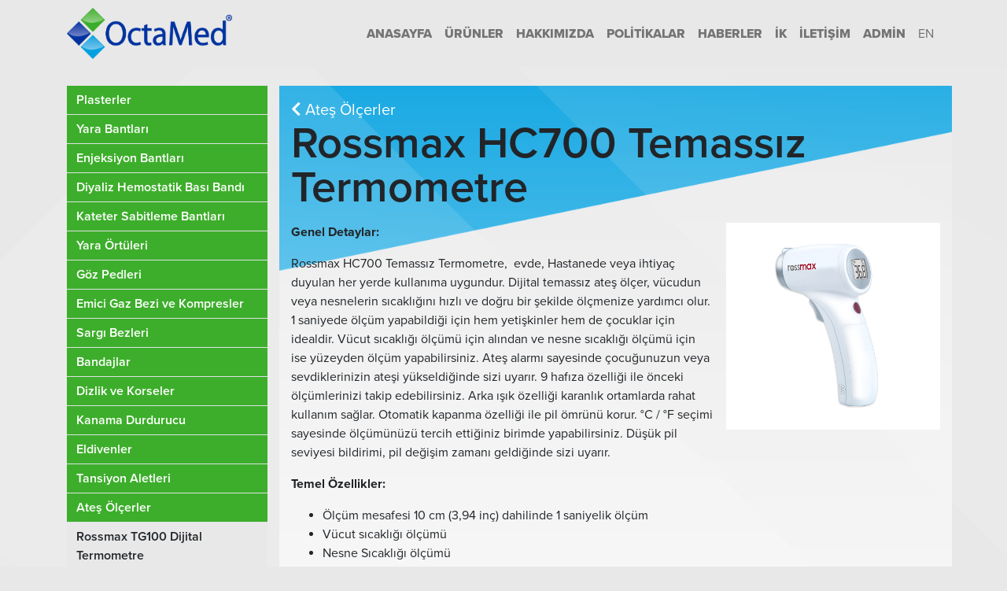

--- FILE ---
content_type: text/html; charset=UTF-8
request_url: https://octamed.com/p/rossmax-hc700-temassiz-termometre/59
body_size: 5869
content:
<!DOCTYPE html>
<html lang="tr">

<head>
    <meta charset="utf-8" />
    <meta name="viewport" content="width=device-width, initial-scale=1, shrink-to-fit=no" />
    <link rel="apple-touch-icon" sizes="180x180" href="/apple-touch-icon.png">
    <link rel="icon" type="image/png" sizes="32x32" href="/favicon-32x32.png">
    <link rel="icon" type="image/png" sizes="16x16" href="/favicon-16x16.png">
    <link rel="manifest" href="/site.webmanifest">
    <link rel="stylesheet" href="/assets/pace.css" />
    <script src="/assets/pace.js"></script>
    <link rel="stylesheet" href="https://use.typekit.net/otb8ren.css">

    <link rel="stylesheet" href="/assets/app.css?v=1695979334" />

    <title>Rossmax HC700 Temassız Termometre | Octamed
    </title>
</head>

<body class="bg-gray">
    <nav class="navbar navbar-light navbar-expand-md fixed-top mainnav">
        <div class="container">
            <a href="/" class="menu-logo-wrapper">
                <div>
                    <img src="/assets/images/octamed-logo.png" class="menu-logo" />

                </div>
            </a>
            <button class="navbar-toggler pr-3 stronger" type="button" data-toggle="collapse" data-target="#mainmenu"
                aria-controls="mainmenu" aria-expanded="false" aria-label="Toggle navigation">
                MENÜ            </button>

            <div class="collapse navbar-collapse" id="mainmenu">
                <ul class="navbar-nav ml-auto">
                                                            <li class="nav-item">
                        <a class="nav-link" href="/"
                            target="_self">Anasayfa</a>
                    </li>
                                                                                <li class="nav-item">
                        <a class="nav-link" href="/urunler"
                            target="_self">Ürünler</a>
                    </li>
                                                                                <li class="nav-item">
                        <a class="nav-link" href="/hakkimizda"
                            target="_self">Hakkımızda</a>
                    </li>
                                                                                <li class="nav-item">
                        <a class="nav-link" href="/etik-ilkeler-ve-uyum-politikalari"
                            target="_self">Politikalar</a>
                    </li>
                                                                                <li class="nav-item">
                        <a class="nav-link" href="/haberler"
                            target="_self">Haberler</a>
                    </li>
                                                                                <li class="nav-item">
                        <a class="nav-link" href="/ik"
                            target="_self">İK</a>
                    </li>
                                                                                <li class="nav-item">
                        <a class="nav-link" href="/iletisim"
                            target="_self">İletişim</a>
                    </li>
                                        


                                        <li class="nav-item">
                        <a class="nav-link" href="/admin">Admin</a>
                    </li>
                                        <li class="nav-item">
                        <a class="nav-link light"
                            href="?l=en">EN</a>
                    </li>
                </ul>
            </div>
        </div>
    </nav>
    <div class="content-outwrap">
        <div class="content-wrap page-wrap">
    <div class="container">
        <div class="row">
            <div class="col-md-8 col-lg-9 order-md-2 bg-custom-slope bg-white-gradient pt-3 mb-5">

                <p class="lead mb-0"><a
                        href="/c/ates-olcerler/15"
                        class="text-white"><i class="fas fa-chevron-left"></i>
                        Ateş Ölçerler</a>
                </p>
                <h1 class="">Rossmax HC700 Temassız Termometre                </h1>
                <div class="product-image float-right ml-3 mb-3 bg-white">
                    <a href="/uploads/temassiz-termometre-hc700-web-aJKLZ.png"
                        data-fancybox="preview"><img src="/uploads/temassiz-termometre-hc700-web-aJKLZ.png"
                            class="mb-2 img-fluid"></a>                </div>

                <p>
  <strong>Genel Detaylar:</strong>
</p>
<p>Rossmax HC700 Temassız Termometre,&nbsp; evde, Hastanede veya ihtiyaç duyulan her yerde kullanıma uygundur. Dijital temassız ateş ölçer, vücudun veya nesnelerin sıcaklığını hızlı ve doğru bir şekilde ölçmenize yardımcı olur. 1 saniyede ölçüm yapabildiği için hem yetişkinler hem de çocuklar için idealdir.
Vücut sıcaklığı ölçümü için alından ve nesne sıcaklığı ölçümü için ise yüzeyden ölçüm yapabilirsiniz. Ateş
alarmı sayesinde çocuğunuzun veya sevdiklerinizin ateşi yükseldiğinde sizi uyarır. 9 hafıza özelliği ile önceki
ölçümlerinizi takip edebilirsiniz. Arka ışık özelliği karanlık ortamlarda rahat kullanım sağlar.
Otomatik kapanma özelliği ile pil ömrünü korur. °C / °F seçimi sayesinde ölçümünüzü tercih ettiğiniz birimde
yapabilirsiniz. Düşük pil seviyesi bildirimi, pil değişim zamanı geldiğinde sizi uyarır.
</p>
<p>
  <strong>Temel Özellikler: <br>
 </strong>
</p>
<ul>
  <li>Ölçüm mesafesi 10 cm (3,94 inç) dahilinde 1 saniyelik ölçüm</li>
  <li>Vücut sıcaklığı ölçümü</li>
  <li>Nesne Sıcaklığı ölçümü</li>
  <li>Hızlı ve doğru ölçüm</li>
  <li>9 hafıza</li>
  <li>Arka ışık</li>
  <li>Ateş alarmı ile ateşin erken teşhisine yardımcı olur</li>
  <li>Pilden tasarruf etmek için otomatik kapanma</li>
  <li>°C / °F seçimi</li>
  <li>Temassız kullanım sayesinde hijyenik</li>
  <li>Kolay ve pratik kullanım</li>
  <li>Uzun pil ömrü</li>
  <li>Dayanıklı ve güvenilir</li>
  <li>5 yıl garanti</li>
  <li><em>STM E1965-98:2009 protokollerine uygun olarak çeşitli büyük eğitim hastanelerinde test edilmiş, doğruluk karşılaştırması yapılarak onaylanmıştır.</em></li>
</ul>
<table></table>
  <p>
    <strong>Paketleme</strong>
 </p>
  <table>
    <colgroup>
      <col>
      <col>
      <col>
      <col>
   </colgroup>
    <tbody>
      <tr>
        <td><strong>Kod</strong></td>
        <td><strong>Ebat</strong></td>
        <td><strong>Adet / Birim Kutu</strong></td>
        <td><strong>Adet / Koli</strong></td>
     </tr>
      <tr>
        <td>HC700</td>
        <td>Standart</td>
        <td>1 Adet</td>
        <td>30 Kutu</td>
     </tr>
   </tbody>
 </table>
                <div class="text-right pb-3">
                    <hr />
                    <a href="https://www.facebook.com/sharer/sharer.php?u=https://octamed.com/p/rossmax-hc700-temassiz-termometre/59"
                        target="_blank" class="text-muted"><i class="fab fa-facebook-square fa-2x"></i></a>
                    <a href="https://twitter.com/share?url=https://octamed.com/p/rossmax-hc700-temassiz-termometre/59"
                        target="_blank" class="text-muted"><i class="fab fa-twitter-square fa-2x"></i></a>
                    <a href="https://www.linkedin.com/sharing/share-offsite/?url=https://octamed.com/p/rossmax-hc700-temassiz-termometre/59"
                        target="_blank" class="text-muted"><i class="fab fa-linkedin fa-2x"></i></a>
                    <a href="/cdn-cgi/l/email-protection#6d521e180f07080e1950220e190c0008094b0f020914500519191d1e574242020e190c000809430e0200421d421f021e1e000c1540050e5a5d5d401908000c1e1e04174019081f00020008191f08425854" target="_blank" class="text-muted"><i class="fas fa-envelope-square fa-2x"></i></a>
                    <a href="#" class="text-muted clip"
                        data-clipboard-text="https://octamed.com/p/rossmax-hc700-temassiz-termometre/59"><i
                            class="fas fa-external-link-square-alt fa-2x"></i></a>
                </div>
                <hr />
                <div class="row">
                                    </div>
            </div>
            <div class="col-md-4 col-lg-3 order-md-1">
                <div class="accordion mb-2" id="categories">
                                                            <button class="btn btn-green btn-block btn-sq text-left border-bottom m-0" type="button"
                        data-toggle="collapse" data-target="#cat1">
                        Plasterler                    </button>
                    <div id="cat1"
                        class="collapse "
                        data-parent="#categories">
                                                <a class="btn btn-gray btn-block btn-sq text-left m-0"
                            href="/p/octacare-bez-tibbi-plaster/1">
                                                        OctaCare Bez Tıbbi Plaster

                        </a>
                                                <a class="btn btn-gray btn-block btn-sq text-left m-0"
                            href="/p/octacare-ipek-tibbi-plaster/2">
                                                        OctaCare İpek Tıbbi Plaster

                        </a>
                                                <a class="btn btn-gray btn-block btn-sq text-left m-0"
                            href="/p/octacare-kagit-tibbi-plaster/3">
                                                        OctaCare Kağıt Tıbbi Plaster

                        </a>
                                                <a class="btn btn-gray btn-block btn-sq text-left m-0"
                            href="/p/octacare-seffaf-tibbi-plasterpe/4">
                                                        OctaCare Şeffaf Tıbbi Plaster(PE)

                        </a>
                                                <a class="btn btn-gray btn-block btn-sq text-left m-0"
                            href="/p/octacare-esnek-tibbi-plaster-fix/5">
                                                        OctaCare Esnek Tıbbi Plaster (Fix)

                        </a>
                                                <a class="btn btn-gray btn-block btn-sq text-left m-0"
                            href="/p/octacare-seffaf-tibbi-plaster-film-pu/6">
                                                        OctaCare Şeffaf Tıbbi Plaster Film (PU)

                        </a>
                                                                    </div>
                                                            <button class="btn btn-green btn-block btn-sq text-left border-bottom m-0" type="button"
                        data-toggle="collapse" data-target="#cat2">
                        Yara Bantları                    </button>
                    <div id="cat2"
                        class="collapse "
                        data-parent="#categories">
                                                <a class="btn btn-gray btn-block btn-sq text-left m-0"
                            href="/p/octacare-tekstil-yarabandi/7">
                                                        OctaCare Tekstil Yarabandı

                        </a>
                                                <a class="btn btn-gray btn-block btn-sq text-left m-0"
                            href="/p/octacare-standart-yarabandi-20li/8">
                                                        OctaCare Standart Yarabandı 20'li

                        </a>
                                                <a class="btn btn-gray btn-block btn-sq text-left m-0"
                            href="/p/octacare-karisik-yarabandi-20li/9">
                                                        OctaCare Karışık Yarabandı 20'li

                        </a>
                                                <a class="btn btn-gray btn-block btn-sq text-left m-0"
                            href="/p/octacare-yuvarlak-yarabandi-20li/10">
                                                        OctaCare Yuvarlak Yarabandı 20'li

                        </a>
                                                <a class="btn btn-gray btn-block btn-sq text-left m-0"
                            href="/p/octacare-akne-bandi-36li/11">
                                                        OctaCare Akne Bandı 36'lı

                        </a>
                                                <a class="btn btn-gray btn-block btn-sq text-left m-0"
                            href="/p/octacare-ekonomik-yarabandi-5li/12">
                                                        OctaCare Ekonomik Yarabandı 5'li

                        </a>
                                                <a class="btn btn-gray btn-block btn-sq text-left m-0"
                            href="/p/octacare-kopuk-yarabandi-12li/13">
                                                        OctaCare Köpük Yarabandı 12'li

                        </a>
                                                <a class="btn btn-gray btn-block btn-sq text-left m-0"
                            href="/p/octacare-hassas-yarabandi-14lu/14">
                                                        OctaCare Hassas Yarabandı 14'lü

                        </a>
                                                <a class="btn btn-gray btn-block btn-sq text-left m-0"
                            href="/p/octacare-garfield-yarabandi-12li/15">
                                                        OctaCare Garfield Yarabandı 12'li

                        </a>
                                                <a class="btn btn-gray btn-block btn-sq text-left m-0"
                            href="/p/octacare-nasir-bandi-6li/16">
                                                        OctaCare Nasır Bandı 6'lı

                        </a>
                                                <a class="btn btn-gray btn-block btn-sq text-left m-0"
                            href="/p/octacare-renkli-yarabandi-20li/17">
                                                        Octacare Renkli Yarabandı 20’li

                        </a>
                                                <a class="btn btn-gray btn-block btn-sq text-left m-0"
                            href="/p/octacare-mavi-yarabandi-100lu/18">
                                                        OctaCare Mavi Yarabandı 100’lü

                        </a>
                                                <a class="btn btn-gray btn-block btn-sq text-left m-0"
                            href="/p/octacare-desenli-yarabandi-20li/19">
                                                        Octacare Desenli Yarabandı 20'li

                        </a>
                                                                    </div>
                                                            <button class="btn btn-green btn-block btn-sq text-left border-bottom m-0" type="button"
                        data-toggle="collapse" data-target="#cat3">
                        Enjeksiyon Bantları                    </button>
                    <div id="cat3"
                        class="collapse "
                        data-parent="#categories">
                                                <a class="btn btn-gray btn-block btn-sq text-left m-0"
                            href="/p/octacare-enjeksiyon-bandi/20">
                                                        OctaCare Enjeksiyon Bandı

                        </a>
                                                                    </div>
                                                            <button class="btn btn-green btn-block btn-sq text-left border-bottom m-0" type="button"
                        data-toggle="collapse" data-target="#cat4">
                        Diyaliz Hemostatik Bası Bandı                    </button>
                    <div id="cat4"
                        class="collapse "
                        data-parent="#categories">
                                                <a class="btn btn-gray btn-block btn-sq text-left m-0"
                            href="/p/octadiyaliz-hemostatik-basi-bandi/21">
                                                        OctaDiyaliz Hemostatik Bası Bandı

                        </a>
                                                                    </div>
                                                            <button class="btn btn-green btn-block btn-sq text-left border-bottom m-0" type="button"
                        data-toggle="collapse" data-target="#cat5">
                        Kateter Sabitleme Bantları                    </button>
                    <div id="cat5"
                        class="collapse "
                        data-parent="#categories">
                                                <a class="btn btn-gray btn-block btn-sq text-left m-0"
                            href="/p/octacare-nonwoven-kateter-sabitleme-bandi/22">
                                                        OctaCare Nonwoven Kateter Sabitleme Bandı

                        </a>
                                                <a class="btn btn-gray btn-block btn-sq text-left m-0"
                            href="/p/octacare-seffaf-kateter-sabitleme-bandi/23">
                                                        OctaCare Şeffaf Kateter Sabitleme Bandı

                        </a>
                                                                    </div>
                                                            <button class="btn btn-green btn-block btn-sq text-left border-bottom m-0" type="button"
                        data-toggle="collapse" data-target="#cat6">
                        Yara Örtüleri                    </button>
                    <div id="cat6"
                        class="collapse "
                        data-parent="#categories">
                                                <a class="btn btn-gray btn-block btn-sq text-left m-0"
                            href="/p/octacare-non-woven-yara-ortusu/24">
                                                        OctaCare Non-Woven Yara Örtüsü

                        </a>
                                                <a class="btn btn-gray btn-block btn-sq text-left m-0"
                            href="/p/octacare-seffaf-yara-ortusu/25">
                                                        OctaCare Şeffaf Yara Örtüsü

                        </a>
                                                <a class="btn btn-gray btn-block btn-sq text-left m-0"
                            href="/p/octacare-ekonomik-nonwoven-yara-ortusu/26">
                                                        OctaCare Ekonomik Nonwoven Yara Örtüsü

                        </a>
                                                                    </div>
                                                            <button class="btn btn-green btn-block btn-sq text-left border-bottom m-0" type="button"
                        data-toggle="collapse" data-target="#cat7">
                        Göz Pedleri                    </button>
                    <div id="cat7"
                        class="collapse "
                        data-parent="#categories">
                                                <a class="btn btn-gray btn-block btn-sq text-left m-0"
                            href="/p/octacare-steril-goz-pedi/27">
                                                        OctaCare Steril Göz Pedi

                        </a>
                                                <a class="btn btn-gray btn-block btn-sq text-left m-0"
                            href="/p/octacare-pediatrik-goz-pedi/28">
                                                        OctaCare Pediatrik Göz Pedi

                        </a>
                                                                    </div>
                                                            <button class="btn btn-green btn-block btn-sq text-left border-bottom m-0" type="button"
                        data-toggle="collapse" data-target="#cat8">
                        Emici Gaz Bezi ve Kompresler                    </button>
                    <div id="cat8"
                        class="collapse "
                        data-parent="#categories">
                                                <a class="btn btn-gray btn-block btn-sq text-left m-0"
                            href="/p/octacare-emici-yara-pedi/29">
                                                        OctaCare Emici Yara Pedi

                        </a>
                                                <a class="btn btn-gray btn-block btn-sq text-left m-0"
                            href="/p/octacare-emici-kompres-gaz-bezi/30">
                                                        OctaCare Emici Kompres & Gaz Bezi

                        </a>
                                                                    </div>
                                                            <button class="btn btn-green btn-block btn-sq text-left border-bottom m-0" type="button"
                        data-toggle="collapse" data-target="#cat9">
                        Sargı Bezleri                    </button>
                    <div id="cat9"
                        class="collapse "
                        data-parent="#categories">
                                                <a class="btn btn-gray btn-block btn-sq text-left m-0"
                            href="/p/octacare-hidrofil-sargi-bezi/31">
                                                        OctaCare Hidrofil Sargı Bezi

                        </a>
                                                <a class="btn btn-gray btn-block btn-sq text-left m-0"
                            href="/p/octacare-elastik-sargi-bezi/32">
                                                        OctaCare Elastik Sargı Bezi

                        </a>
                                                <a class="btn btn-gray btn-block btn-sq text-left m-0"
                            href="/p/octacare-krep-elastik-sargi-bezi/64">
                                                        OctaCare Krep Elastik Sargı Bezi

                        </a>
                                                                    </div>
                                                            <button class="btn btn-green btn-block btn-sq text-left border-bottom m-0" type="button"
                        data-toggle="collapse" data-target="#cat10">
                        Bandajlar                    </button>
                    <div id="cat10"
                        class="collapse "
                        data-parent="#categories">
                                                <a class="btn btn-gray btn-block btn-sq text-left m-0"
                            href="/p/octacare-super-elastik-bandaj/34">
                                                        OctaCare Süper Elastik Bandaj

                        </a>
                                                <a class="btn btn-gray btn-block btn-sq text-left m-0"
                            href="/p/octacare-kendinden-yapiskanli-bandaj/35">
                                                        OctaCare Kendinden Yapışkanlı Bandaj

                        </a>
                                                <a class="btn btn-gray btn-block btn-sq text-left m-0"
                            href="/p/octacare-sporcu-bandi/38">
                                                        OctaCare Sporcu Bandı

                        </a>
                                                <a class="btn btn-gray btn-block btn-sq text-left m-0"
                            href="/p/octacare-krep-elastik-bandaj/60">
                                                        OctaCare Krep Elastik Bandaj

                        </a>
                                                <a class="btn btn-gray btn-block btn-sq text-left m-0"
                            href="/p/octacare-ideal-bandaj/61">
                                                        OctaCare İdeal Bandaj

                        </a>
                                                <a class="btn btn-gray btn-block btn-sq text-left m-0"
                            href="/p/octacare-universal-bandaj/65">
                                                        OctaCare Üniversal Bandaj

                        </a>
                                                                    </div>
                                                            <button class="btn btn-green btn-block btn-sq text-left border-bottom m-0" type="button"
                        data-toggle="collapse" data-target="#cat11">
                        Dizlik ve Korseler                    </button>
                    <div id="cat11"
                        class="collapse "
                        data-parent="#categories">
                                                <a class="btn btn-gray btn-block btn-sq text-left m-0"
                            href="/p/octacare-yun-dizlik/36">
                                                        OctaCare Yün Dizlik

                        </a>
                                                <a class="btn btn-gray btn-block btn-sq text-left m-0"
                            href="/p/octacare-yun-korse/37">
                                                        OctaCare Yün Korse

                        </a>
                                                                    </div>
                                                            <button class="btn btn-green btn-block btn-sq text-left border-bottom m-0" type="button"
                        data-toggle="collapse" data-target="#cat12">
                        Kanama Durdurucu                    </button>
                    <div id="cat12"
                        class="collapse "
                        data-parent="#categories">
                                                <a class="btn btn-gray btn-block btn-sq text-left m-0"
                            href="/p/cutanplast-standart/40">
                                                        Cutanplast Standart

                        </a>
                                                <a class="btn btn-gray btn-block btn-sq text-left m-0"
                            href="/p/cutanplast-special/42">
                                                        Cutanplast Special

                        </a>
                                                <a class="btn btn-gray btn-block btn-sq text-left m-0"
                            href="/p/cutanplast-anal/43">
                                                        Cutanplast Anal

                        </a>
                                                <a class="btn btn-gray btn-block btn-sq text-left m-0"
                            href="/p/cutanplast-dental/44">
                                                        Cutanplast Dental

                        </a>
                                                <a class="btn btn-gray btn-block btn-sq text-left m-0"
                            href="/p/cutanplast-powder/47">
                                                        Cutanplast Powder

                        </a>
                                                                    </div>
                                                            <button class="btn btn-green btn-block btn-sq text-left border-bottom m-0" type="button"
                        data-toggle="collapse" data-target="#cat13">
                        Eldivenler                    </button>
                    <div id="cat13"
                        class="collapse "
                        data-parent="#categories">
                                                <a class="btn btn-gray btn-block btn-sq text-left m-0"
                            href="/p/octacare-lateks-pudrasiz-muayene-eldiveni/48">
                                                        OctaCare Lateks Pudrasız Muayene Eldiveni

                        </a>
                                                <a class="btn btn-gray btn-block btn-sq text-left m-0"
                            href="/p/octacare-lateks-pudrali-muayene-eldiveni/49">
                                                        OctaCare Lateks Pudralı Muayene Eldiveni

                        </a>
                                                <a class="btn btn-gray btn-block btn-sq text-left m-0"
                            href="/p/octacare-nitril-pudrasiz-muayene-eldiveni-mavi/50">
                                                        OctaCare Nitril Pudrasız Muayene Eldiveni Mavi

                        </a>
                                                                    </div>
                                                            <button class="btn btn-green btn-block btn-sq text-left border-bottom m-0" type="button"
                        data-toggle="collapse" data-target="#cat14">
                        Tansiyon Aletleri                    </button>
                    <div id="cat14"
                        class="collapse "
                        data-parent="#categories">
                                                <a class="btn btn-gray btn-block btn-sq text-left m-0"
                            href="/p/rossmax-gb102-manuel-tansiyon-aleti/51">
                                                        Rossmax GB102 Manuel Tansiyon Aleti

                        </a>
                                                <a class="btn btn-gray btn-block btn-sq text-left m-0"
                            href="/p/rossmax-s150-bilekten-olcen-tansiyon-aleti/52">
                                                        Rossmax S150 Bilekten Ölçen Tansiyon Aleti

                        </a>
                                                <a class="btn btn-gray btn-block btn-sq text-left m-0"
                            href="/p/rossmax-x1-otomatik-tansiyon-aleti/53">
                                                        Rossmax X1 Otomatik Tansiyon Aleti

                        </a>
                                                <a class="btn btn-gray btn-block btn-sq text-left m-0"
                            href="/p/rossmax-x3-otomatik-tansiyon-aleti/54">
                                                        Rossmax X3 Otomatik Tansiyon Aleti

                        </a>
                                                <a class="btn btn-gray btn-block btn-sq text-left m-0"
                            href="/p/rossmax-ch155f-otomatik-tansiyon-aleti/74">
                                                        Rossmax CH155f Otomatik Tansiyon Aleti

                        </a>
                                                <a class="btn btn-gray btn-block btn-sq text-left m-0"
                            href="/p/rossmax-x5-bt-otomatik-tansiyon-aleti/75">
                                                        Rossmax X5 BT Otomatik Tansiyon Aleti

                        </a>
                                                <a class="btn btn-gray btn-block btn-sq text-left m-0"
                            href="/p/rossmax-z1-otomatik-tansiyon-aleti/76">
                                                        Rossmax Z1 Otomatik Tansiyon Aleti

                        </a>
                                                <a class="btn btn-gray btn-block btn-sq text-left m-0"
                            href="/p/rossmax-eb100-tek-tarafli-stetoskop/77">
                                                        Rossmax EB100 Tek taraflı Stetoskop

                        </a>
                                                <a class="btn btn-gray btn-block btn-sq text-left m-0"
                            href="/p/rossmax-eb200-cift-tarafli-stetoskop/78">
                                                        Rossmax EB200 Çift Taraflı Stetoskop

                        </a>
                                                                    </div>
                                                            <button class="btn btn-green btn-block btn-sq text-left border-bottom m-0" type="button"
                        data-toggle="collapse" data-target="#cat15">
                        Ateş Ölçerler                    </button>
                    <div id="cat15"
                        class="collapse show"
                        data-parent="#categories">
                                                <a class="btn btn-gray btn-block btn-sq text-left m-0"
                            href="/p/rossmax-tg100-dijital-termometre/57">
                                                        Rossmax TG100 Dijital Termometre

                        </a>
                                                <a class="btn btn-gray btn-block btn-sq text-left m-0"
                            href="/p/rossmax-hb500-temassiz-termometre/58">
                                                        Rossmax HB500 Temassız Termometre

                        </a>
                                                <a class="btn btn-gray btn-block btn-sq text-left m-0"
                            href="/p/rossmax-hc700-temassiz-termometre/59">
                            <i class="fas fa-chevron-right fa-fw"></i>                            Rossmax HC700 Temassız Termometre

                        </a>
                                                                    </div>
                                                            <button class="btn btn-green btn-block btn-sq text-left border-bottom m-0" type="button"
                        data-toggle="collapse" data-target="#cat16">
                        Nebulizatörler                    </button>
                    <div id="cat16"
                        class="collapse "
                        data-parent="#categories">
                                                <a class="btn btn-gray btn-block btn-sq text-left m-0"
                            href="/p/rossmax-ne100-kompresorlu-nebulizator/55">
                                                        Rossmax NE100 Kompresörlü Nebülizatör

                        </a>
                                                <a class="btn btn-gray btn-block btn-sq text-left m-0"
                            href="/p/rossmax-na100-kompresorlu-nebulizator/56">
                                                        Rossmax NA100 Kompresörlü Nebülizatör

                        </a>
                                                                    </div>
                                                            <button class="btn btn-green btn-block btn-sq text-left border-bottom m-0" type="button"
                        data-toggle="collapse" data-target="#cat17">
                        Sıcak & Soğuk Terapi                    </button>
                    <div id="cat17"
                        class="collapse "
                        data-parent="#categories">
                                                <a class="btn btn-gray btn-block btn-sq text-left m-0"
                            href="/p/octacare-sicaksoguk-jel-kompres/68">
                                                        OctaCare Sıcak/Soğuk Jel Kompres

                        </a>
                                                                    </div>
                                                            <button class="btn btn-green btn-block btn-sq text-left border-bottom m-0" type="button"
                        data-toggle="collapse" data-target="#cat18">
                        Medikal Aspiratörler                    </button>
                    <div id="cat18"
                        class="collapse "
                        data-parent="#categories">
                                                <a class="btn btn-gray btn-block btn-sq text-left m-0"
                            href="/p/rossmax-v3-aspirator-cihazi/81">
                                                        Rossmax V3 Aspiratör Cihazı

                        </a>
                                                <a class="btn btn-gray btn-block btn-sq text-left m-0"
                            href="/p/rossmax-v5-aspirator-cihazi/82">
                                                        Rossmax V5 Aspiratör Cihazı

                        </a>
                                                <a class="btn btn-gray btn-block btn-sq text-left m-0"
                            href="/p/rossmax-v7-aspirator-cihazi-sarjli/83">
                                                        Rossmax V7 Aspiratör Cihazı Şarjlı

                        </a>
                                                                    </div>
                                                            <button class="btn btn-green btn-block btn-sq text-left border-bottom m-0" type="button"
                        data-toggle="collapse" data-target="#cat19">
                        İnhalatörler                    </button>
                    <div id="cat19"
                        class="collapse "
                        data-parent="#categories">
                                                <a class="btn btn-gray btn-block btn-sq text-left m-0"
                            href="/p/rossmax-as175-inhalator/80">
                                                        Rossmax AS175 İnhalatör

                        </a>
                                                                    </div>
                                                            <button class="btn btn-green btn-block btn-sq text-left border-bottom m-0" type="button"
                        data-toggle="collapse" data-target="#cat20">
                        Pulse Oksimetre                    </button>
                    <div id="cat20"
                        class="collapse "
                        data-parent="#categories">
                                                <a class="btn btn-gray btn-block btn-sq text-left m-0"
                            href="/p/rossmax-sa120-el-tipi-pulse-oksimetre/84">
                                                        Rossmax SA120 El   Tipi Pulse Oksimetre

                        </a>
                                                <a class="btn btn-gray btn-block btn-sq text-left m-0"
                            href="/p/rossmax-sa300-el-tipi-pulse-oksimetre-act-ozellikli/85">
                                                        Rossmax SA300 El Tipi Pulse Oksimetre ACT Özellikli

                        </a>
                                                <a class="btn btn-gray btn-block btn-sq text-left m-0"
                            href="/p/rossmax-sa310-el-tipi-pulse-oksimetre/86">
                                                        Rossmax SA310 El Tipi Pulse Oksimetre

                        </a>
                                                <a class="btn btn-gray btn-block btn-sq text-left m-0"
                            href="/p/rossmax-sb200-parmak-tipi-pulse-oksimetre-act-ozellikli/87">
                                                        Rossmax SB200 Parmak Tipi Pulse Oksimetre ACT Özellikli

                        </a>
                                                                    </div>
                                                            <button class="btn btn-green btn-block btn-sq text-left border-bottom m-0" type="button"
                        data-toggle="collapse" data-target="#cat21">
                        Cerrahi Maskeler                    </button>
                    <div id="cat21"
                        class="collapse "
                        data-parent="#categories">
                                                <a class="btn btn-gray btn-block btn-sq text-left m-0"
                            href="/p/octacare-elastik-kulakli-cerrahi-maske/88">
                                                        OctaCare Elastik Kulaklı Cerrahi Maske

                        </a>
                                                                    </div>
                                    </div>
            </div>

        </div>


    </div>
</div>    </div>
    <footer class="bg-dark">
        <div class="container py-5">
            <div class="row">
                <div class="col-lg-6">
                    <img src="/assets/images/octamed-logo.png" class="menu-logo pr-5 pb-4 whiteout" />
                    <p class="text-white strong">Octamed Sağlık Ürünleri San. ve Tic. A.Ş</p>
                    <p class="text-white small mb-1">Aydınlı-Birlik OSB Mah. Doğu Cad. No:15 34953 Tuzla - İstanbul /
                        TÜRKİYE</p>
                    <p class="text-white mb-0 small"><i class="fas fa-phone-square fa-fw"></i> <a
                            href="tel://+902165931764" class="text-white">+90 216 593 17 64</a>
                    </p>
                    <p class="text-white mb-0 small"><i class="fas fa-fax fa-fw"></i> <a href="tel://+902165931270"
                            class="text-white">+90
                            216 593 12 70</a></p>
                    <p class="text-white mb-0 small"><i class="far fa-envelope fa-fw"></i> <a href="/cdn-cgi/l/email-protection#a8c7cbdcc9c5cdcce8c7cbdcc9c5cdcc86cbc7c5" class="text-white"><span class="__cf_email__" data-cfemail="7d121e091c1018193d121e091c101819531e1210">[email&#160;protected]</span></a>
                    </p>
                </div>
                <div class="col-lg-6 text-lg-right py-3">

                    <p class="lead stronger text-white">
                        Sosyal Medya                    </p>
                    <p class="lead">
                        <a href="https://api.whatsapp.com/send?phone=905330938200"
                            target="_blank" class="text-white"><i class="fab fa-whatsapp fa-lg"></i>
                            /whatsapp</a>
                    </p>
                                        <p class="lead mb-0">
                        <a href="https://www.instagram.com/octacare/" target="_blank" class="text-white"><i
                                class="fab fa-instagram fa-lg"></i> /octacare</a>
                    </p>
                    <p class="lead mb-0">
                        <a href="https://www.facebook.com/OctaMedSaglik" target="_blank" class="text-white"><i
                                class="fab fa-facebook-square fa-lg"></i> /OctaMedSaglik</a>
                    </p>
                    <p class="lead mb-0">
                        <a href="https://www.linkedin.com/company/octamed/mycompany/" target="_blank"
                            class="text-white"><i class="fab fa-linkedin fa-lg"></i>
                            /octamed</a>
                    </p>
                                                        </div>
            </div>
        </div>
    </footer>
    <script data-cfasync="false" src="/cdn-cgi/scripts/5c5dd728/cloudflare-static/email-decode.min.js"></script><script src="/assets/app.js?v=1690625321" type="text/javascript">
    </script>
    <!-- Global site tag (gtag.js) - Google Analytics -->
    <script async src="https://www.googletagmanager.com/gtag/js?id=UA-137982012-1"></script>
    <script>
    window.dataLayer = window.dataLayer || [];

    function gtag() {
        dataLayer.push(arguments);
    }
    gtag('js', new Date());

    gtag('config', 'UA-137982012-1');
    </script>

<script defer src="https://static.cloudflareinsights.com/beacon.min.js/vcd15cbe7772f49c399c6a5babf22c1241717689176015" integrity="sha512-ZpsOmlRQV6y907TI0dKBHq9Md29nnaEIPlkf84rnaERnq6zvWvPUqr2ft8M1aS28oN72PdrCzSjY4U6VaAw1EQ==" data-cf-beacon='{"version":"2024.11.0","token":"c27833e9afab481d8b438bea252c9bc8","r":1,"server_timing":{"name":{"cfCacheStatus":true,"cfEdge":true,"cfExtPri":true,"cfL4":true,"cfOrigin":true,"cfSpeedBrain":true},"location_startswith":null}}' crossorigin="anonymous"></script>
</body>

</html>